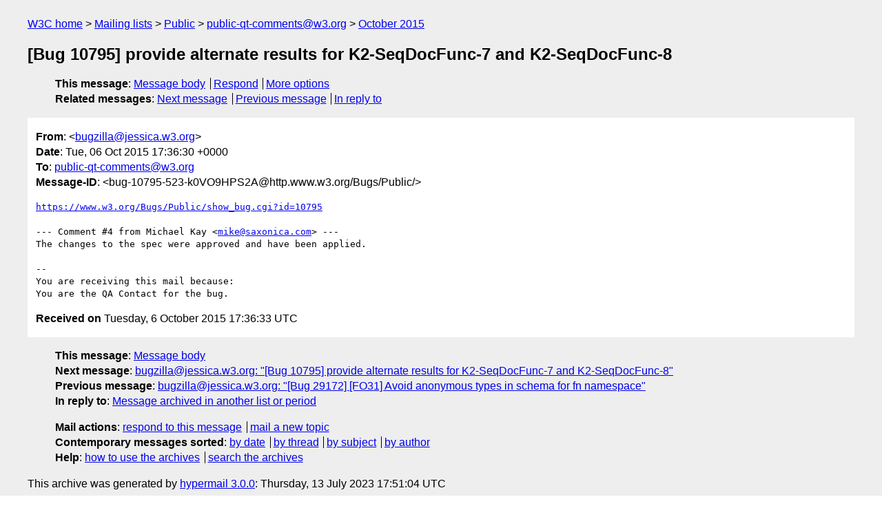

--- FILE ---
content_type: text/html
request_url: https://lists.w3.org/Archives/Public/public-qt-comments/2015Oct/0066.html
body_size: 1638
content:
<!DOCTYPE html>
<html xmlns="http://www.w3.org/1999/xhtml" lang="en">
<head>
<meta charset="UTF-8" />
<meta name="viewport" content="width=device-width, initial-scale=1" />
<meta name="generator" content="hypermail 3.0.0, see https://github.com/hypermail-project/hypermail/" />
<title>[Bug 10795] provide alternate results for K2-SeqDocFunc-7 and  K2-SeqDocFunc-8 from bugzilla&#64;jessica.w3.org on 2015-10-06 (public-qt-comments@w3.org from October 2015)</title>
<meta name="Author" content="bugzilla&#64;jessica.w3.org (bugzilla&#x40;&#0106;&#0101;&#0115;&#0115;&#0105;&#0099;&#0097;&#0046;&#0119;&#0051;&#0046;&#0111;&#0114;&#0103;)" />
<meta name="Subject" content="[Bug 10795] provide alternate results for K2-SeqDocFunc-7 and  K2-SeqDocFunc-8" />
<meta name="Date" content="2015-10-06" />
<link rel="stylesheet" title="Normal view" href="/assets/styles/public.css" />
<link rel="help" href="/Help/" />
<link rel="start" href="../" title="public-qt-comments@w3.org archives" />
<script defer="defer" src="/assets/js/archives.js"></script>
</head>
<body class="message">
<header class="head">
<nav class="breadcrumb" id="upper">
  <ul>
    <li><a href="https://www.w3.org/">W3C home</a></li>
    <li><a href="/">Mailing lists</a></li>
    <li><a href="../../">Public</a></li>
    <li><a href="../" rel="start">public-qt-comments@w3.org</a></li>
    <li><a href="./" rel="contents">October 2015</a></li>
  </ul>
</nav>
<h1>[Bug 10795] provide alternate results for K2-SeqDocFunc-7 and  K2-SeqDocFunc-8</h1>
<!-- received="Tue Oct 06 17:36:33 2015" -->
<!-- isoreceived="20151006173633" -->
<!-- sent="Tue, 06 Oct 2015 17:36:30 +0000" -->
<!-- isosent="20151006173630" -->
<!-- name="bugzilla@jessica.w3.org" -->
<!-- email="bugzilla&#x40;&#0106;&#0101;&#0115;&#0115;&#0105;&#0099;&#0097;&#0046;&#0119;&#0051;&#0046;&#0111;&#0114;&#0103;" -->
<!-- subject="[Bug 10795] provide alternate results for K2-SeqDocFunc-7 and  K2-SeqDocFunc-8" -->
<!-- id="bug-10795-523-k0VO9HPS2A@http.www.w3.org/Bugs/Public/" -->
<!-- charset="UTF-8" -->
<!-- inreplyto="bug-10795-523&#64;http.www.w3.org/Bugs/Public/" -->
<!-- expires="-1" -->
<nav id="navbar">
<ul class="links hmenu_container">
<li>
<span class="heading">This message</span>: <ul class="hmenu"><li><a href="#start" id="options1">Message body</a></li>
<li><a href="mailto:public-qt-comments&#x40;&#0119;&#0051;&#0046;&#0111;&#0114;&#0103;?Subject=Re%3A%20%5BBug%2010795%5D%20provide%20alternate%20results%20for%20K2-SeqDocFunc-7%20and%20%20K2-SeqDocFunc-8&amp;In-Reply-To=%3Cbug-10795-523-k0VO9HPS2A%40http.www.w3.org%2FBugs%2FPublic%2F%3E&amp;References=%3Cbug-10795-523-k0VO9HPS2A%40http.www.w3.org%2FBugs%2FPublic%2F%3E">Respond</a></li>
<li><a href="#options3">More options</a></li>
</ul></li>
<li>
<span class="heading">Related messages</span>: <ul class="hmenu">
<!-- unext="start" -->
<li><a href="0067.html">Next message</a></li>
<li><a href="0065.html">Previous message</a></li>
<li><a href="https://www.w3.org/mid/bug-10795-523&#x40;&#0104;&#0116;&#0116;&#0112;&#0046;&#0119;&#0119;&#0119;&#0046;&#0119;&#0051;&#0046;&#0111;&#0114;&#0103;&#0047;&#0066;&#0117;&#0103;&#0115;&#0047;&#0080;&#0117;&#0098;&#0108;&#0105;&#0099;&#0047;">In reply to</a></li>
<!-- unextthread="start" -->
<!-- ureply="end" -->
</ul></li>
</ul>
</nav>
</header>
<!-- body="start" -->
<main class="mail">
<ul class="headers" aria-label="message headers">
<li><span class="from">
<span class="heading">From</span>: &lt;<a href="mailto:bugzilla&#x40;&#0106;&#0101;&#0115;&#0115;&#0105;&#0099;&#0097;&#0046;&#0119;&#0051;&#0046;&#0111;&#0114;&#0103;?Subject=Re%3A%20%5BBug%2010795%5D%20provide%20alternate%20results%20for%20K2-SeqDocFunc-7%20and%20%20K2-SeqDocFunc-8&amp;In-Reply-To=%3Cbug-10795-523-k0VO9HPS2A%40http.www.w3.org%2FBugs%2FPublic%2F%3E&amp;References=%3Cbug-10795-523-k0VO9HPS2A%40http.www.w3.org%2FBugs%2FPublic%2F%3E">bugzilla&#x40;&#0106;&#0101;&#0115;&#0115;&#0105;&#0099;&#0097;&#0046;&#0119;&#0051;&#0046;&#0111;&#0114;&#0103;</a>&gt;
</span></li>
<li><span class="date"><span class="heading">Date</span>: Tue, 06 Oct 2015 17:36:30 +0000</span></li>
<li><span class="to"><span class="heading">To</span>: <a href="mailto:public-qt-comments&#x40;&#0119;&#0051;&#0046;&#0111;&#0114;&#0103;?Subject=Re%3A%20%5BBug%2010795%5D%20provide%20alternate%20results%20for%20K2-SeqDocFunc-7%20and%20%20K2-SeqDocFunc-8&amp;In-Reply-To=%3Cbug-10795-523-k0VO9HPS2A%40http.www.w3.org%2FBugs%2FPublic%2F%3E&amp;References=%3Cbug-10795-523-k0VO9HPS2A%40http.www.w3.org%2FBugs%2FPublic%2F%3E">public-qt-comments&#x40;&#0119;&#0051;&#0046;&#0111;&#0114;&#0103;</a>
</span></li>
<li><span class="message-id"><span class="heading">Message-ID</span>: &lt;bug-10795-523-k0VO9HPS2A&#x40;&#0104;&#0116;&#0116;&#0112;&#0046;&#0119;&#0119;&#0119;&#0046;&#0119;&#0051;&#0046;&#0111;&#0114;&#0103;/Bugs/Public/&gt;
</span></li>
</ul>
<pre id="start" class="body">
<a href="https://www.w3.org/Bugs/Public/show_bug.cgi?id=10795">https://www.w3.org/Bugs/Public/show_bug.cgi?id=10795</a>

--- Comment #4 from Michael Kay &lt;<a href="mailto:mike&#x40;&#0115;&#0097;&#0120;&#0111;&#0110;&#0105;&#0099;&#0097;&#0046;&#0099;&#0111;&#0109;?Subject=Re%3A%20%5BBug%2010795%5D%20provide%20alternate%20results%20for%20K2-SeqDocFunc-7%20and%20%20K2-SeqDocFunc-8&amp;In-Reply-To=%3Cbug-10795-523-k0VO9HPS2A%40http.www.w3.org%2FBugs%2FPublic%2F%3E&amp;References=%3Cbug-10795-523-k0VO9HPS2A%40http.www.w3.org%2FBugs%2FPublic%2F%3E">mike&#x40;&#0115;&#0097;&#0120;&#0111;&#0110;&#0105;&#0099;&#0097;&#0046;&#0099;&#0111;&#0109;</a>&gt; ---
The changes to the spec were approved and have been applied.

-- 
You are receiving this mail because:
You are the QA Contact for the bug.
</pre>
<p class="received"><span class="heading">Received on</span> Tuesday,  6 October 2015 17:36:33 UTC</p>
</main>
<!-- body="end" -->
<footer class="foot">
<nav id="navbarfoot">
<ul class="links hmenu_container">
<li><span class="heading">This message</span>: <span class="message_body"><a href="#start">Message body</a></span></li>
<!-- lnext="start" -->
<li><span class="heading">Next message</span>: <a href="0067.html">bugzilla@jessica.w3.org: "[Bug 10795] provide alternate results for K2-SeqDocFunc-7 and  K2-SeqDocFunc-8"</a></li>
<li><span class="heading">Previous message</span>: <a href="0065.html">bugzilla@jessica.w3.org: "[Bug 29172] [FO31] Avoid anonymous types in schema for fn namespace"</a></li>
<li><span class="heading">In reply to</span>: <a href="https://www.w3.org/mid/bug-10795-523&#x40;&#0104;&#0116;&#0116;&#0112;&#0046;&#0119;&#0119;&#0119;&#0046;&#0119;&#0051;&#0046;&#0111;&#0114;&#0103;&#0047;&#0066;&#0117;&#0103;&#0115;&#0047;&#0080;&#0117;&#0098;&#0108;&#0105;&#0099;&#0047;">Message archived in another list or period</a></li>
<!-- lnextthread="start" -->
<!-- lreply="end" -->
</ul>
<ul class="links hmenu_container">
<li id="options3"><span class="heading">Mail actions</span>: <ul class="hmenu"><li><a href="mailto:public-qt-comments&#x40;&#0119;&#0051;&#0046;&#0111;&#0114;&#0103;?Subject=Re%3A%20%5BBug%2010795%5D%20provide%20alternate%20results%20for%20K2-SeqDocFunc-7%20and%20%20K2-SeqDocFunc-8&amp;In-Reply-To=%3Cbug-10795-523-k0VO9HPS2A%40http.www.w3.org%2FBugs%2FPublic%2F%3E&amp;References=%3Cbug-10795-523-k0VO9HPS2A%40http.www.w3.org%2FBugs%2FPublic%2F%3E">respond to this message</a></li>
<li><a href="mailto:public-qt-comments&#x40;&#0119;&#0051;&#0046;&#0111;&#0114;&#0103;">mail a new topic</a></li></ul></li>
<li><span class="heading">Contemporary messages sorted</span>: <ul class="hmenu"><li><a href="index.html#msg66">by date</a></li>
<li><a href="thread.html#msg66">by thread</a></li>
<li><a href="subject.html#msg66">by subject</a></li>
<li><a href="author.html#msg66">by author</a></li>
</ul></li>
<li><span class="heading">Help</span>: <ul class="hmenu">
    <li><a href="/Help/" rel="help">how to use the archives</a></li>
    <li><a href="https://www.w3.org/Search/Mail/Public/search?type-index=public-qt-comments&amp;index-type=t">search the archives</a></li>
</ul>
</li>
</ul>
</nav>
<!-- trailer="footer" -->
<p class="colophon">
This archive was generated by <a href="https://github.com/hypermail-project/hypermail/">hypermail 3.0.0</a>: Thursday, 13 July 2023 17:51:04 UTC
</p>
</footer>
</body>
</html>
